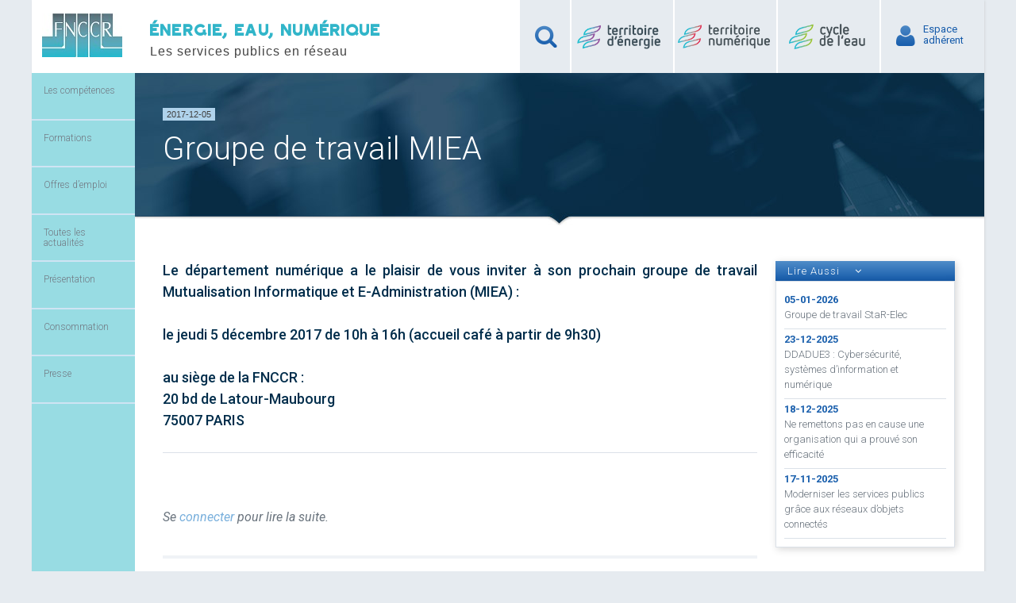

--- FILE ---
content_type: text/html; charset=UTF-8
request_url: https://www.fnccr.asso.fr/agenda/gt-miea-2/
body_size: 10435
content:
<!doctype html>
<html>

<head>
    <meta charset="UTF-8">
    <meta name="viewport" content="width=device-width, initial-scale=1">
    <link rel="icon" type="image/png" href="https://www.fnccr.asso.fr/wp-content/themes/fnccr/images/favicon.png" />
    <!-- <link rel="profile" href="http://gmpg.org/xfn/11">
<link rel="pingback" href="https://www.fnccr.asso.fr/xmlrpc.php"> -->

    <!-- <link rel="stylesheet" href="https://www.fnccr.asso.fr/wp-content/themes/fnccr/eudonet/vendor/bootstrap-4.3.1-dist/css/bootstrap.min.css"> -->
    <title>Groupe de travail MIEA | FNCCR</title>

		<!-- All in One SEO 4.1.5.2 -->
		<meta name="robots" content="max-image-preview:large" />
		<link rel="canonical" href="https://www.fnccr.asso.fr/agenda/gt-miea-2/" />
		<meta property="og:locale" content="fr_FR" />
		<meta property="og:site_name" content="FNCCR | Les services publics en réseau" />
		<meta property="og:type" content="article" />
		<meta property="og:title" content="Groupe de travail MIEA | FNCCR" />
		<meta property="og:url" content="https://www.fnccr.asso.fr/agenda/gt-miea-2/" />
		<meta property="article:published_time" content="2017-03-29T10:25:37+00:00" />
		<meta property="article:modified_time" content="2017-11-22T14:03:50+00:00" />
		<meta name="twitter:card" content="summary" />
		<meta name="twitter:domain" content="www.fnccr.asso.fr" />
		<meta name="twitter:title" content="Groupe de travail MIEA | FNCCR" />
		<script type="application/ld+json" class="aioseo-schema">
			{"@context":"https:\/\/schema.org","@graph":[{"@type":"WebSite","@id":"https:\/\/www.fnccr.asso.fr\/#website","url":"https:\/\/www.fnccr.asso.fr\/","name":"FNCCR","description":"Les services publics en r\u00e9seau","inLanguage":"fr-FR","publisher":{"@id":"https:\/\/www.fnccr.asso.fr\/#organization"}},{"@type":"Organization","@id":"https:\/\/www.fnccr.asso.fr\/#organization","name":"FNCCR","url":"https:\/\/www.fnccr.asso.fr\/"},{"@type":"BreadcrumbList","@id":"https:\/\/www.fnccr.asso.fr\/agenda\/gt-miea-2\/#breadcrumblist","itemListElement":[{"@type":"ListItem","@id":"https:\/\/www.fnccr.asso.fr\/#listItem","position":1,"item":{"@type":"WebPage","@id":"https:\/\/www.fnccr.asso.fr\/","name":"Accueil","description":"La FNCCR est la F\u00e9d\u00e9ration nationale des collectivit\u00e9s d\u00e9volues aux services publics locaux en r\u00e9seau : \u00e9nergie, cycles de l'eau, d\u00e9chets, num\u00e9rique. La FNCCR est la f\u00e9d\u00e9ration nationale des collectivit\u00e9s en charge des services publics locaux en r\u00e9seau : \u00e9nergie, cycles de l'eau, d\u00e9chets, num\u00e9rique.","url":"https:\/\/www.fnccr.asso.fr\/"},"nextItem":"https:\/\/www.fnccr.asso.fr\/agenda\/gt-miea-2\/#listItem"},{"@type":"ListItem","@id":"https:\/\/www.fnccr.asso.fr\/agenda\/gt-miea-2\/#listItem","position":2,"item":{"@type":"WebPage","@id":"https:\/\/www.fnccr.asso.fr\/agenda\/gt-miea-2\/","name":"Groupe de travail MIEA","url":"https:\/\/www.fnccr.asso.fr\/agenda\/gt-miea-2\/"},"previousItem":"https:\/\/www.fnccr.asso.fr\/#listItem"}]},{"@type":"Person","@id":"https:\/\/www.fnccr.asso.fr\/author\/chiara\/#author","url":"https:\/\/www.fnccr.asso.fr\/author\/chiara\/","name":"Claire GUIBAUD"},{"@type":"WebPage","@id":"https:\/\/www.fnccr.asso.fr\/agenda\/gt-miea-2\/#webpage","url":"https:\/\/www.fnccr.asso.fr\/agenda\/gt-miea-2\/","name":"Groupe de travail MIEA | FNCCR","inLanguage":"fr-FR","isPartOf":{"@id":"https:\/\/www.fnccr.asso.fr\/#website"},"breadcrumb":{"@id":"https:\/\/www.fnccr.asso.fr\/agenda\/gt-miea-2\/#breadcrumblist"},"author":"https:\/\/www.fnccr.asso.fr\/author\/chiara\/#author","creator":"https:\/\/www.fnccr.asso.fr\/author\/chiara\/#author","datePublished":"2017-03-29T10:25:37+01:00","dateModified":"2017-11-22T14:03:50+01:00"}]}
		</script>
		<!-- All in One SEO -->

<link rel='dns-prefetch' href='//s.w.org' />
<link rel="alternate" type="application/rss+xml" title="FNCCR &raquo; Flux" href="https://www.fnccr.asso.fr/feed/" />
<link rel="alternate" type="application/rss+xml" title="FNCCR &raquo; Flux des commentaires" href="https://www.fnccr.asso.fr/comments/feed/" />
		<script type="text/javascript">
			window._wpemojiSettings = {"baseUrl":"https:\/\/s.w.org\/images\/core\/emoji\/13.1.0\/72x72\/","ext":".png","svgUrl":"https:\/\/s.w.org\/images\/core\/emoji\/13.1.0\/svg\/","svgExt":".svg","source":{"concatemoji":"https:\/\/www.fnccr.asso.fr\/wp-includes\/js\/wp-emoji-release.min.js?ver=5.8.12"}};
			!function(e,a,t){var n,r,o,i=a.createElement("canvas"),p=i.getContext&&i.getContext("2d");function s(e,t){var a=String.fromCharCode;p.clearRect(0,0,i.width,i.height),p.fillText(a.apply(this,e),0,0);e=i.toDataURL();return p.clearRect(0,0,i.width,i.height),p.fillText(a.apply(this,t),0,0),e===i.toDataURL()}function c(e){var t=a.createElement("script");t.src=e,t.defer=t.type="text/javascript",a.getElementsByTagName("head")[0].appendChild(t)}for(o=Array("flag","emoji"),t.supports={everything:!0,everythingExceptFlag:!0},r=0;r<o.length;r++)t.supports[o[r]]=function(e){if(!p||!p.fillText)return!1;switch(p.textBaseline="top",p.font="600 32px Arial",e){case"flag":return s([127987,65039,8205,9895,65039],[127987,65039,8203,9895,65039])?!1:!s([55356,56826,55356,56819],[55356,56826,8203,55356,56819])&&!s([55356,57332,56128,56423,56128,56418,56128,56421,56128,56430,56128,56423,56128,56447],[55356,57332,8203,56128,56423,8203,56128,56418,8203,56128,56421,8203,56128,56430,8203,56128,56423,8203,56128,56447]);case"emoji":return!s([10084,65039,8205,55357,56613],[10084,65039,8203,55357,56613])}return!1}(o[r]),t.supports.everything=t.supports.everything&&t.supports[o[r]],"flag"!==o[r]&&(t.supports.everythingExceptFlag=t.supports.everythingExceptFlag&&t.supports[o[r]]);t.supports.everythingExceptFlag=t.supports.everythingExceptFlag&&!t.supports.flag,t.DOMReady=!1,t.readyCallback=function(){t.DOMReady=!0},t.supports.everything||(n=function(){t.readyCallback()},a.addEventListener?(a.addEventListener("DOMContentLoaded",n,!1),e.addEventListener("load",n,!1)):(e.attachEvent("onload",n),a.attachEvent("onreadystatechange",function(){"complete"===a.readyState&&t.readyCallback()})),(n=t.source||{}).concatemoji?c(n.concatemoji):n.wpemoji&&n.twemoji&&(c(n.twemoji),c(n.wpemoji)))}(window,document,window._wpemojiSettings);
		</script>
		<style type="text/css">
img.wp-smiley,
img.emoji {
	display: inline !important;
	border: none !important;
	box-shadow: none !important;
	height: 1em !important;
	width: 1em !important;
	margin: 0 .07em !important;
	vertical-align: -0.1em !important;
	background: none !important;
	padding: 0 !important;
}
</style>
	<link rel='stylesheet' id='ajax-auth-style-css'  href='https://www.fnccr.asso.fr/wp-content/themes/fnccr/css/ajax-auth-style.css?ver=5.8.12' type='text/css' media='all' />
<link rel='stylesheet' id='wp-block-library-css'  href='https://www.fnccr.asso.fr/wp-includes/css/dist/block-library/style.min.css?ver=5.8.12' type='text/css' media='all' />
<link rel='stylesheet' id='rs-plugin-settings-css'  href='https://www.fnccr.asso.fr/wp-content/plugins/revslider/public/assets/css/settings.css?ver=5.4.8.3' type='text/css' media='all' />
<style id='rs-plugin-settings-inline-css' type='text/css'>
.tp-caption a{color:#ff7302;text-shadow:none;-webkit-transition:all 0.2s ease-out;-moz-transition:all 0.2s ease-out;-o-transition:all 0.2s ease-out;-ms-transition:all 0.2s ease-out}.tp-caption a:hover{color:#ffa902}
</style>
<link rel='stylesheet' id='fnccr-font-awsome-css'  href='https://www.fnccr.asso.fr/wp-content/themes/fnccr/css/font-awesome/css/font-awesome.min.css?ver=1.006' type='text/css' media='all' />
<link rel='stylesheet' id='fnccr-ionicons-css'  href='https://www.fnccr.asso.fr/wp-content/themes/fnccr/css/ionicons-2.0.1/css/ionicons.min.css?ver=1.006' type='text/css' media='all' />
<link rel='stylesheet' id='fnccr-style-css'  href='https://www.fnccr.asso.fr/wp-content/themes/fnccr/style.css?ver=1.006' type='text/css' media='all' />
<link rel='stylesheet' id='fboxCss-css'  href='https://www.fnccr.asso.fr/wp-content/themes/fnccr/js/fancybox/jquery.fancybox.css?ver=0.1' type='text/css' media='all' />
<link rel='stylesheet' id='sharedaddy-css'  href='https://www.fnccr.asso.fr/wp-content/plugins/jetpack-sharing/sharedaddy/sharing.css?ver=3.9.6' type='text/css' media='all' />
<link rel='stylesheet' id='genericons-css'  href='https://www.fnccr.asso.fr/wp-content/plugins/jetpack-sharing/genericons/genericons/genericons.css?ver=3.1' type='text/css' media='all' />
<link rel='stylesheet' id='googleFonts-css'  href='https://fonts.googleapis.com/css?family=Roboto%3A400%2C300%2C500%2C700%2C400italic&#038;ver=5.8.12' type='text/css' media='all' />
<script type='text/javascript' src='https://www.fnccr.asso.fr/wp-includes/js/jquery/jquery.min.js?ver=3.6.0' id='jquery-core-js'></script>
<script type='text/javascript' src='https://www.fnccr.asso.fr/wp-includes/js/jquery/jquery-migrate.min.js?ver=3.3.2' id='jquery-migrate-js'></script>
<script type='text/javascript' src='https://www.fnccr.asso.fr/wp-content/themes/fnccr/js/jquery.validate.js?ver=5.8.12' id='validate-script-js'></script>
<script type='text/javascript' id='ajax-auth-script-js-extra'>
/* <![CDATA[ */
var ajax_auth_object = {"ajaxurl":"https:\/\/www.fnccr.asso.fr\/wp-admin\/admin-ajax.php","redirecturl":"https:\/\/www.fnccr.asso.fr","loadingmessage":"Envoie en-cours... "};
/* ]]> */
</script>
<script type='text/javascript' src='https://www.fnccr.asso.fr/wp-content/themes/fnccr/js/ajax-auth-script.js?ver=5.8.12' id='ajax-auth-script-js'></script>
<script type='text/javascript' src='https://www.fnccr.asso.fr/wp-content/plugins/revslider/public/assets/js/jquery.themepunch.tools.min.js?ver=5.4.8.3' id='tp-tools-js'></script>
<script type='text/javascript' src='https://www.fnccr.asso.fr/wp-content/plugins/revslider/public/assets/js/jquery.themepunch.revolution.min.js?ver=5.4.8.3' id='revmin-js'></script>
<link rel="https://api.w.org/" href="https://www.fnccr.asso.fr/wp-json/" /><link rel="EditURI" type="application/rsd+xml" title="RSD" href="https://www.fnccr.asso.fr/xmlrpc.php?rsd" />
<link rel="wlwmanifest" type="application/wlwmanifest+xml" href="https://www.fnccr.asso.fr/wp-includes/wlwmanifest.xml" /> 
<meta name="generator" content="WordPress 5.8.12" />
<link rel='shortlink' href='https://www.fnccr.asso.fr/?p=12230' />
<link rel="alternate" type="application/json+oembed" href="https://www.fnccr.asso.fr/wp-json/oembed/1.0/embed?url=https%3A%2F%2Fwww.fnccr.asso.fr%2Fagenda%2Fgt-miea-2%2F" />
<link rel="alternate" type="text/xml+oembed" href="https://www.fnccr.asso.fr/wp-json/oembed/1.0/embed?url=https%3A%2F%2Fwww.fnccr.asso.fr%2Fagenda%2Fgt-miea-2%2F&#038;format=xml" />
<meta name="generator" content="Powered by Slider Revolution 5.4.8.3 - responsive, Mobile-Friendly Slider Plugin for WordPress with comfortable drag and drop interface." />
<script type="text/javascript">function setREVStartSize(e){									
						try{ e.c=jQuery(e.c);var i=jQuery(window).width(),t=9999,r=0,n=0,l=0,f=0,s=0,h=0;
							if(e.responsiveLevels&&(jQuery.each(e.responsiveLevels,function(e,f){f>i&&(t=r=f,l=e),i>f&&f>r&&(r=f,n=e)}),t>r&&(l=n)),f=e.gridheight[l]||e.gridheight[0]||e.gridheight,s=e.gridwidth[l]||e.gridwidth[0]||e.gridwidth,h=i/s,h=h>1?1:h,f=Math.round(h*f),"fullscreen"==e.sliderLayout){var u=(e.c.width(),jQuery(window).height());if(void 0!=e.fullScreenOffsetContainer){var c=e.fullScreenOffsetContainer.split(",");if (c) jQuery.each(c,function(e,i){u=jQuery(i).length>0?u-jQuery(i).outerHeight(!0):u}),e.fullScreenOffset.split("%").length>1&&void 0!=e.fullScreenOffset&&e.fullScreenOffset.length>0?u-=jQuery(window).height()*parseInt(e.fullScreenOffset,0)/100:void 0!=e.fullScreenOffset&&e.fullScreenOffset.length>0&&(u-=parseInt(e.fullScreenOffset,0))}f=u}else void 0!=e.minHeight&&f<e.minHeight&&(f=e.minHeight);e.c.closest(".rev_slider_wrapper").css({height:f})					
						}catch(d){console.log("Failure at Presize of Slider:"+d)}						
					};</script>

    <!--Eudonet │▬▬▬▬▬▬▬▬▬▬▬▬▬▬▬▬▬▬▬▬▬▬▬▬▬▬▬▬▬▬▬▬▬▬▬▬▬▬▬▬▬▬ -->

    <!-- <link rel="stylesheet" href="https://www.fnccr.asso.fr/wp-content/themes/fnccr/eudonet/assets/style.css"> -->
    <!-- <link rel="stylesheet" href="https://www.fnccr.asso.fr/wp-content/themes/fnccr/eudonet/node_modules/jquery-modal/jquery.modal.css"> -->
    <!-- <link rel="stylesheet" href="https://www.fnccr.asso.fr/wp-content/themes/fnccr/eudonet/vendor/fontello/css/rub-s-fontello.css"> -->
    <!-- <link rel="stylesheet" href="https://www.fnccr.asso.fr/wp-content/themes/fnccr/eudonet/vendor/tree_selector/jquery.treeSelector.css"> -->

    <!-- Matomo -->
    <script>
        var _paq = window._paq = window._paq || [];

        /* tracker methods like "setCustomDimension" should be called before "trackPageView" */

        _paq.push(['trackPageView']);

        _paq.push(['enableLinkTracking']);

        (function() {

            var u = "//matomo.fnccr.asso.fr/";

            _paq.push(['setTrackerUrl', u + 'matomo.php']);

            _paq.push(['setSiteId', '1']);

            var d = document,
                g = d.createElement('script'),
                s = d.getElementsByTagName('script')[0];

            g.async = true;
            g.src = u + 'matomo.js';
            s.parentNode.insertBefore(g, s);

        })();
    </script>
    <!-- End Matomo Code -->

</head>

<body class="agenda-template-default single single-agenda postid-12230">
    <div id="page" class="hfeed site">
        <a class="skip-link screen-reader-text" href="#content">Skip to content</a>

        <header id="masthead" class="site-header" role="banner">
            <div class="site-branding fl">
                <div class="fl"><a href="https://www.fnccr.asso.fr"><img src="https://www.fnccr.asso.fr/wp-content/themes/fnccr/images/logo-101.jpg" alt="FNCCR" /></a>
                </div>
                <!-- <div class="fl"><p class="site-description">Les services publics en réseau</p></div> -->
                <div id="slogan" class="fl site-description">
                    <h4>ÉNERGIE, EAU, NUMÉRIQUE</h4>
                    <span class="block">Les services publics en réseau</span>
                </div>
            </div>

            <!-- <div id="congres"> -->

            <!-- <p class="n1"><a href = "https://fnccr.asso.fr/congres-2019/">Actes du Congrès 2019</a></p>
			<p class="n2"><a href = "https://fnccr.asso.fr/congres-2019/">du 01/10/2019 au 03/10/2019</a></p> -->


                        <!-- <div id="ecardPlayMore">
                    Bonne année 2021!
                </div>   -->
            
            <!-- </div> -->
            <div class="site-connexion fr">
                <ul class="zone_adherent_connexion">
                    <li class="dn search_form"><form role="search" method="get" class="search-form" action="https://www.fnccr.asso.fr/">
				<label>
					<span class="screen-reader-text">Rechercher :</span>
					<input type="search" class="search-field" placeholder="Rechercher…" value="" name="s" />
				</label>
				<input type="submit" class="search-submit" value="Rechercher" />
			</form></li>
                    <li class="li_recherche"><i class="fa fa-search"></i><a href=""></a></li>
                    <!-- <li class="espace_pole_energie"><a href="">Espace<br />Pôle Energie</a></li> -->
                    <li class="espace_pole_energie">
                        <a href="http://www.territoire-energie.com"></a>
                    </li>
                    <li class="espace_pole_numerique">
                        <a href="http://www.territoire-numerique.org"></a>
                    </li>
                    <li class="espace_pole_eau">
                        <a href="#"></a>
                    </li>
                                            <li><i class="fa fa-user"></i><a class="login_button" id="show_login" href="">
                                Espace<br />adhérent</a></li>

                                    </ul>
            </div>
            <div class="clear"></div>

            <!-- .site-branding -->


        </header><!-- #masthead -->
        
        <div id="content" class="site-content">
            
<form id="login" class="ajax-auth" action="" method="post">
    <div class="infos_connexion">
        <p>Découvrez plus d'informations, des articles complets et enrichis...</p>

        <div class="mini-trait"></div>

        <h3>Accéder à votre espace adhérent.</h3>
        <p><cite>Si vous n'avez pas encore créé votre accès, il vous suffit de saisir l'une des adresse email à laquelle vous recevez nos différents messages,de ne pas compléter le mot de passe et de cliquer sur 'Valider'</cite></p>
    </div>
    <p class="status"></p>  
    <input type="hidden" id="security" name="security" value="39af652acf" /><input type="hidden" name="_wp_http_referer" value="/agenda/gt-miea-2/" />  
<!--     <label for="username">Votre adresse e-mail</label>
    <input id="username" type="text" class="required" name="username">
    <br />
    <label for="password">Mot de passe</label>
    <input id="password" type="password" class="required" name="password">
    <br />
    <a class="text-link" href="http://adherents.fnccr.asso.fr/userPasswordForget.php">Mot de passe oublié?</a>
    <br />
    <input class="submit_button" type="submit" name="login_api" value="Connexion">
    <br /> -->
	<a class="close" href=""><i class="fa fa-times"></i></a> 
    <div>
        <label for="email">Votre adresse e-mail</label><br>
        <input id="email" type="text" name="email" value="">
    </div>
    <div>
        <label for="signonpassword">Mot de passe</label><br>
        <input id="signonpassword" type="password" name="mdp" value="">
    </div>
    <div>
        <input class="submit_button" type="submit" name="connexion">
    </div>
    <a href="https://www.fnccr.asso.fr//mot-de-passe-oublie" class="text-link">Mot de passe oublié?</a>   
</form>
<!-- http://localhost/fnccr/mot-de-passe-oublie/ -->
<form id="register" class="ajax-auth"  action="register" method="post">
    <div class="infos_inscription">
    	<p>Vous êtes déjà inscris? <a id="pop_login"  href="">Connexion</a></p>
        <hr />
        <h3>Devenir adhérent</h3>
        <p class="status"></p>
    </div>
    <input type="hidden" id="signonsecurity" name="signonsecurity" value="0da259ee2b" /><input type="hidden" name="_wp_http_referer" value="/agenda/gt-miea-2/" />         
    <label for="signonname">Nom d'utilisateur</label>
    <input id="signonname" type="text" name="signonname" class="required">
    <br />
    <label for="email">Votre adresse e-mail</label>
    <input id="email" type="text" class="required email" name="email">
    <br />
    <label for="signonpassword">Mot de passe</label>
    <input id="signonpassword" type="password" class="required" name="signonpassword" >
    <br />
    <label for="password2">Confirmer le mot de passe</label>
    <input type="password" id="password2" class="required" name="password2">
    <br />
    <input class="submit_button" type="submit" name="register_api" value="S'inscrire">
    <br />
    <a class="close" href=""><i class="fa fa-times"></i></a>    
</form>            <!-- <video width="100%" height="320" controls id="myVideo" style="display:none;" autoplay>
    <source src="voeux-2021-FNCCR-SeReinventer.mp4" type="video/mp4" >
    Votre navigateur est dépassé, veuillez mettre a jours votre navigateur, merci.
</video> --><button id="menu-toggle" aria-controls="primary-menu" aria-expanded="false"><i class="ion-navicon-round"></i></button>

<aside id="menu_gauche">

	<nav id="site-navigation" class="main-navigation" role="navigation">

	<div class="menu-principal-gauche-container"><ul id="primary-menu" class="menu"><li id="menu-item-45" class="competences intermediaire menu-item menu-item-type-post_type menu-item-object-page menu-item-has-children menu-item-45"><a href="https://www.fnccr.asso.fr/nos-competences/">Les compétences</a>
<ul class="sub-menu">
	<li id="menu-item-1871" class="energie intermediaire menu-item menu-item-type-post_type menu-item-object-page menu-item-has-children menu-item-1871"><a href="https://www.fnccr.asso.fr/nos-competences/energie/">Énergie</a>
	<ul class="sub-menu">
		<li id="menu-item-1996" class="menu-item menu-item-type-post_type menu-item-object-page menu-item-1996"><a href="https://www.fnccr.asso.fr/nos-competences/energie/presentation/">Présentation</a></li>
		<li id="menu-item-74422" class="menu-item menu-item-type-taxonomy menu-item-object-category menu-item-74422"><a href="https://www.fnccr.asso.fr/categorie/energie/actualites-energie//?cat=47">Actualités Énergie</a></li>
	</ul>
</li>
	<li id="menu-item-1897" class="dechets intermediaire menu-item menu-item-type-post_type menu-item-object-page menu-item-has-children menu-item-1897"><a href="https://www.fnccr.asso.fr/nos-competences/dechets/">Déchets</a>
	<ul class="sub-menu">
		<li id="menu-item-1898" class="menu-item menu-item-type-post_type menu-item-object-page menu-item-1898"><a href="https://www.fnccr.asso.fr/nos-competences/dechets/presentation/">Présentation</a></li>
		<li id="menu-item-74426" class="menu-item menu-item-type-taxonomy menu-item-object-category menu-item-74426"><a href="https://www.fnccr.asso.fr/categorie/dechets/actualites-dechets//?cat=50">Actualités Déchets</a></li>
	</ul>
</li>
	<li id="menu-item-1899" class="eclairage intermediaire long menu-item menu-item-type-post_type menu-item-object-page menu-item-has-children menu-item-1899"><a href="https://www.fnccr.asso.fr/nos-competences/eclairage-public/">Éclairage public</a>
	<ul class="sub-menu">
		<li id="menu-item-1900" class="menu-item menu-item-type-post_type menu-item-object-page menu-item-1900"><a href="https://www.fnccr.asso.fr/nos-competences/eclairage-public/presentation/">Présentation</a></li>
	</ul>
</li>
	<li id="menu-item-1887" class="numerique intermediaire menu-item menu-item-type-post_type menu-item-object-page menu-item-has-children menu-item-1887"><a href="https://www.fnccr.asso.fr/nos-competences/numerique/">Numérique</a>
	<ul class="sub-menu">
		<li id="menu-item-1888" class="menu-item menu-item-type-post_type menu-item-object-page menu-item-1888"><a href="https://www.fnccr.asso.fr/nos-competences/numerique/presentation/">Présentation</a></li>
		<li id="menu-item-74427" class="menu-item menu-item-type-taxonomy menu-item-object-category menu-item-74427"><a href="https://www.fnccr.asso.fr/categorie/numerique/actualites-numerique//?cat=49">Actualités Numérique</a></li>
	</ul>
</li>
	<li id="menu-item-1865" class="intermediaire long territoires menu-item menu-item-type-post_type menu-item-object-page menu-item-has-children menu-item-1865"><a href="https://www.fnccr.asso.fr/nos-competences/territoires-communicants/">Cités intelligentes et territoires connectés</a>
	<ul class="sub-menu">
		<li id="menu-item-1866" class="menu-item menu-item-type-post_type menu-item-object-page menu-item-1866"><a href="https://www.fnccr.asso.fr/nos-competences/territoires-communicants/presentation/">Présentation</a></li>
	</ul>
</li>
	<li id="menu-item-1878" class="eau intermediaire menu-item menu-item-type-post_type menu-item-object-page menu-item-has-children menu-item-1878"><a href="https://www.fnccr.asso.fr/nos-competences/cycle-de-leau/">Cycle de l’eau</a>
	<ul class="sub-menu">
		<li id="menu-item-1879" class="menu-item menu-item-type-post_type menu-item-object-page menu-item-1879"><a href="https://www.fnccr.asso.fr/nos-competences/cycle-de-leau/presentation/">Présentation</a></li>
		<li id="menu-item-74428" class="menu-item menu-item-type-taxonomy menu-item-object-category menu-item-74428"><a href="https://www.fnccr.asso.fr/categorie/cycle-de-l-eau/actualites-eau//?cat=48">Actualités Eau</a></li>
		<li id="menu-item-1992" class="menu-item menu-item-type-post_type menu-item-object-page menu-item-1992"><a href="https://www.fnccr.asso.fr/france-eau-publique/">France Eau Publique</a></li>
		<li id="menu-item-37479" class="menu-item menu-item-type-post_type menu-item-object-page menu-item-37479"><a href="https://www.fnccr.asso.fr/club-des-economies-deau/">Le club des économies d’eau</a></li>
	</ul>
</li>
</ul>
</li>
<li id="menu-item-68900" class="menu-item menu-item-type-custom menu-item-object-custom menu-item-has-children menu-item-68900"><a href="#">Formations</a>
<ul class="sub-menu">
	<li id="menu-item-61474" class="menu-item menu-item-type-custom menu-item-object-custom menu-item-61474"><a href="http://formations.fnccr.asso.fr">Catalogue des formations</a></li>
	<li id="menu-item-72970" class="menu-item menu-item-type-custom menu-item-object-custom menu-item-72970"><a href="https://formations.fnccr.asso.fr/formations?categorie=cycle-de-l-eau">Formations cycle de l&rsquo;eau</a></li>
	<li id="menu-item-72971" class="menu-item menu-item-type-custom menu-item-object-custom menu-item-72971"><a href="https://formations.fnccr.asso.fr/formations?categorie=energie">Formations énergie</a></li>
	<li id="menu-item-72972" class="menu-item menu-item-type-custom menu-item-object-custom menu-item-72972"><a href="https://formations.fnccr.asso.fr/formations?categorie=numerique">Formations numérique</a></li>
	<li id="menu-item-72973" class="menu-item menu-item-type-custom menu-item-object-custom menu-item-72973"><a href="https://formations.fnccr.asso.fr/formations?categorie=formations-transversales">Formations transversales</a></li>
</ul>
</li>
<li id="menu-item-1755" class="offres menu-item menu-item-type-taxonomy menu-item-object-category menu-item-has-children menu-item-1755"><a href="https://www.fnccr.asso.fr/categorie/offres-demploi//?cat=1139">Offres d&#8217;emploi</a>
<ul class="sub-menu">
	<li id="menu-item-7753" class="energie menu-item menu-item-type-taxonomy menu-item-object-category menu-item-7753"><a href="https://www.fnccr.asso.fr/categorie/offres-demploi/offres-energie//?cat=1181">Énergie</a></li>
	<li id="menu-item-7750" class="eau menu-item menu-item-type-taxonomy menu-item-object-category menu-item-7750"><a href="https://www.fnccr.asso.fr/categorie/offres-demploi/offres-cycle-de-leau//?cat=1178">Cycle de l&rsquo;eau</a></li>
	<li id="menu-item-7754" class="numerique menu-item menu-item-type-taxonomy menu-item-object-category menu-item-7754"><a href="https://www.fnccr.asso.fr/categorie/offres-demploi/offre-numerique//?cat=1182">Numerique</a></li>
	<li id="menu-item-7751" class="dechets menu-item menu-item-type-taxonomy menu-item-object-category menu-item-7751"><a href="https://www.fnccr.asso.fr/categorie/offres-demploi/offres-dechets//?cat=1179">Déchets</a></li>
</ul>
</li>
<li id="menu-item-74423" class="menu-item menu-item-type-taxonomy menu-item-object-category menu-item-74423"><a href="https://www.fnccr.asso.fr/categorie/autres-themes//?cat=11">Toutes les actualités</a></li>
<li id="menu-item-1812" class="menu-item menu-item-type-post_type menu-item-object-page menu-item-has-children menu-item-1812"><a href="https://www.fnccr.asso.fr/consomation-2/consommation/">Présentation</a>
<ul class="sub-menu">
	<li id="menu-item-1771" class="bolder menu-item menu-item-type-custom menu-item-object-custom menu-item-1771"><a href="https://www.fnccr.asso.fr/devenir-adherent/"> ADHÉRER</a></li>
	<li id="menu-item-1846" class="menu-item menu-item-type-post_type menu-item-object-page menu-item-1846"><a href="https://www.fnccr.asso.fr/adherents/">Adhérents</a></li>
	<li id="menu-item-1840" class="menu-item menu-item-type-post_type menu-item-object-page menu-item-1840"><a href="https://www.fnccr.asso.fr/historique/">Historique</a></li>
	<li id="menu-item-1835" class="menu-item menu-item-type-post_type menu-item-object-page menu-item-1835"><a href="https://www.fnccr.asso.fr/missions/">Missions</a></li>
	<li id="menu-item-1843" class="menu-item menu-item-type-post_type menu-item-object-page menu-item-1843"><a href="https://www.fnccr.asso.fr/organisation/">Organisation</a></li>
	<li id="menu-item-50315" class="actes-du-congres bolder menu-item menu-item-type-custom menu-item-object-custom menu-item-50315"><a href="https://www.fnccr.asso.fr/congres-2024/">Actes du congrès 2024</a></li>
</ul>
</li>
<li id="menu-item-74465" class="menu-item menu-item-type-taxonomy menu-item-object-category menu-item-74465"><a href="https://www.fnccr.asso.fr/categorie/consommation//?cat=45">Consommation</a></li>
<li id="menu-item-74467" class="menu-item menu-item-type-taxonomy menu-item-object-category menu-item-74467"><a href="https://www.fnccr.asso.fr/categorie/presse//?cat=51">Presse</a></li>
</ul></div>	</nav><!-- #site-navigation -->	
</aside>

<!-- <li><a class="login_button show_signup" id="" href="?page_id=1847"> Devenir<br />adhérent</a></li> -->	<div id="primary" class="content-area">
		<div id="page_article">
			<main id="main" class="site-main" role="main">
				<div class="fnccr-conteneur-image-competence" style="background:url('https://www.fnccr.asso.fr/wp-content/themes/fnccr/images/bandeau_competences.jpg')">
					<div class="competence_titre_bandeau evenement">
						<div class='prensentation'>
							<div class="poste-le">2017-12-05</div>
							<p></p><h1>Groupe de travail MIEA</h1>						</div>
					</div>
				</div>			
				<div id="post_types_articles" class="conteneur_article">
					<div class='post_types_description'>
						<p>Le département numérique a le plaisir de vous inviter à son prochain groupe de travail  Mutualisation Informatique et E-Administration (MIEA)  :<br />
<br />
le jeudi 5 décembre 2017 de 10h à 16h (accueil café à partir de 9h30)<br />
<br />
au siège de la FNCCR :<br />
20 bd de Latour-Maubourg <br />
75007 PARIS <br />
</p>
						<hr>
					</div>
										<article id="post-12230" class="post-12230 agenda type-agenda status-publish hentry category-numerique type_adhesion-certains-adherents type_adhesion-numerique type_adhesion-h">
    <div class="entry-content entry-content-types-agendas">

        <div class="entry-content"><p><br><i>Se <a class="" href="https://www.fnccr.asso.fr/agenda/gt-miea-2/?uConnexion=1" data-coto="https://www.fnccr.asso.fr/agenda/gt-miea-2/" >connecter</a> pour lire la suite.</i><br></p></div>            </div><!-- .entry-content -->

            <footer class="entry-footer">
                            </footer><!-- .entry-footer -->
            
</article><!-- #post-## -->					<div class="clear"></div>
									</div>
				<div class="conteneur_lire_aussi">
					<div class="pos-fixed">
    <p class='lire_aussi_titre bshadow'>Lire Aussi <i class="fa fa-angle-down"></i></p>
    <aside class="also mon-slide-up bshadow">
        <p class='date'>05-01-2026</p><p class='elem-lire-aussi'><a href='https://www.fnccr.asso.fr/article/groupe-de-travail-star-elec/'>Groupe de travail StaR-Elec</a></p><hr><p class='date'>23-12-2025</p><p class='elem-lire-aussi'><a href='https://www.fnccr.asso.fr/article/ddadue3-cybersecurite-systemes-dinformation-et-numerique/'>DDADUE3 : Cybersécurité, systèmes d’information et numérique</a></p><hr><p class='date'>18-12-2025</p><p class='elem-lire-aussi'><a href='https://www.fnccr.asso.fr/article/ne-remettons-pas-en-cause-une-organisation-qui-a-prouve-son-efficacite/'>Ne remettons pas en cause une organisation qui a prouvé son efficacité</a></p><hr><p class='date'>17-11-2025</p><p class='elem-lire-aussi'><a href='https://www.fnccr.asso.fr/article/moderniser-les-services-publics-grace-aux-reseaux-dobjets-connectes/'>Moderniser les services publics grâce aux réseaux d’objets connectés</a></p><hr>
    </aside><!-- #post-## -->
            <!-- <p class='partager bshadow'>Partager</p>
<aside class="also bshadow">
	<div class="sharedaddy sd-sharing-enabled"><div class="robots-nocontent sd-block sd-social sd-social-icon-text sd-sharing"><h3 class="sd-title">Partager :</h3><div class="sd-content"><ul><li class="share-email"><a rel="nofollow" data-shared="" class="share-email sd-button share-icon" href="https://www.fnccr.asso.fr/agenda/gt-miea-2/?share=email" target="_blank" title="Click to email this to a friend"><span>Email</span></a></li><li class="share-facebook"><a rel="nofollow" data-shared="sharing-facebook-12230" class="share-facebook sd-button share-icon" href="https://www.fnccr.asso.fr/agenda/gt-miea-2/?share=facebook" target="_blank" title="Click to share on Facebook"><span>Facebook</span></a></li><li class="share-twitter"><a rel="nofollow" data-shared="sharing-twitter-12230" class="share-twitter sd-button share-icon" href="https://www.fnccr.asso.fr/agenda/gt-miea-2/?share=twitter" target="_blank" title="Click to share on Twitter"><span>Twitter</span></a></li><li class="share-google-plus-1"><a rel="nofollow" data-shared="sharing-google-12230" class="share-google-plus-1 sd-button share-icon" href="https://www.fnccr.asso.fr/agenda/gt-miea-2/?share=google-plus-1" target="_blank" title="Click to share on Google+"><span>Google</span></a></li><li class="share-pinterest"><a rel="nofollow" data-shared="sharing-pinterest-12230" class="share-pinterest sd-button share-icon" href="https://www.fnccr.asso.fr/agenda/gt-miea-2/?share=pinterest" target="_blank" title="Click to share on Pinterest"><span>Pinterest</span></a></li><li class="share-linkedin"><a rel="nofollow" data-shared="sharing-linkedin-12230" class="share-linkedin sd-button share-icon" href="https://www.fnccr.asso.fr/agenda/gt-miea-2/?share=linkedin" target="_blank" title="Click to share on LinkedIn"><span>LinkedIn</span></a></li><li class="share-end"></li></ul></div></div></div></aside> -->
    </div>				</div>
				<div class="clear"></div>
			</main><!-- #main -->
		</div>
		<div id="article_side"></div>
	</div><!-- #primary -->


</div><!-- #content -->

<footer id="colophon" class="site-footer" role="contentinfo">
    <div class="site-info">
        <div class="si reseaux">
            <div class="twitter-children">
                <!-- <a href="https://twitter.com/fnccr" target="_blank" class="first_twitter"><i class="fa fa-twitter"></i></a>   -->
                <div>
                    <a href="https://twitter.com/fnccr" target="_blank" class="twitter_hover"><i class="fa fa-twitter"></i>FNCCR</a>
                    <a href="https://twitter.com/twitteau" target="_blank" class="twitter_hover"><i class="fa fa-twitter"></i>Eau</a>
                    <a href="https://twitter.com/energie2007" target="_blank" class="twitter_hover"><i class="fa fa-twitter"></i>Énergie</a>
                    <a href="https://twitter.com/telecom_2012" target="_blank" class="twitter_hover"><i class="fa fa-twitter"></i>Télécom</a>
                </div>
            </div>
            <p>
                <a href="https://twitter.com/fnccr" target="_blank" class="twitter_hover"><i class="fa fa-twitter"></i></a>
                <a href="https://www.facebook.com/fnccr.paris" target="_blank"><i class="fa fa-facebook"></i></a>
                <a href="https://www.linkedin.com/company/fnccr/mycompany/" target="_blank"><i class="fa fa-linkedin"></i></a>
            <p>
        </div>
        <div class="coordonnees si">
            <h4>COORDONNÉES</h4>
            <p><a href="https://www.fnccr.asso.fr/devenir-adherent/">FNCCR <br /> 20 bd Latour-Maubourg<br />75007 Paris<br /></a>tél : 01 40 62 16 40</p>
            <!-- <p><a href="https://www.fnccr.asso.fr/plan-dacces/">FNCCR <br /> 20 bd Latour-Maubourg<br />75007 Paris<br /></a>tél : 01 40 62 16 40</p>  -->

        </div>
        <div class="annexes si">
            <h4>ANNEXES</h4>
            <div class="menu-footer-annexes-container"><ul id="menu-footer-annexes" class="menu clear"><li id="menu-item-1987" class="menu-item menu-item-type-post_type menu-item-object-page menu-item-1987"><i class="fa fa-angle-right"></i><a href="https://www.fnccr.asso.fr/plan-dacces/">Plan d&rsquo;accès</a></li>
<li id="menu-item-17" class="menu-item menu-item-type-post_type menu-item-object-page menu-item-17"><i class="fa fa-angle-right"></i><a href="https://www.fnccr.asso.fr/contact/">Contact</a></li>
<li id="menu-item-19" class="menu-item menu-item-type-post_type menu-item-object-page menu-item-19"><i class="fa fa-angle-right"></i><a href="https://www.fnccr.asso.fr/mentions/">Mentions légales</a></li>
<li id="menu-item-23041" class="menu-item menu-item-type-post_type menu-item-object-page menu-item-23041"><i class="fa fa-angle-right"></i><a href="https://www.fnccr.asso.fr/donnee-a-caractere-personnel/">Politique de protection des données personnelles</a></li>
</ul></div>        </div>
        <div class="autres_sites si">
            <h4>AUTRES SITES</h4>
            <div class="menu-footer-autres-sites-container"><ul id="menu-footer-autres-sites" class="menu clear"><li id="menu-item-18967" class="menu-item menu-item-type-custom menu-item-object-custom menu-item-18967"><a href="http://www.aarhse.fr/">AARHSE</a></li>
<li id="menu-item-21" class="menu-item menu-item-type-custom menu-item-object-custom menu-item-21"><a href="http://www.territoire-energie.com">Territoire d’énergie</a></li>
<li id="menu-item-23" class="menu-item menu-item-type-custom menu-item-object-custom menu-item-23"><a href="http://www.territoire-numerique.org">Territoire numérique</a></li>
<li id="menu-item-22" class="menu-item menu-item-type-custom menu-item-object-custom menu-item-22"><a href="http://www.france-eaupublique.fr">France eau publique</a></li>
</ul></div>        </div>
        <div class="clear"></div>
    </div><!-- .site-info -->
    <div class="footer_bloc_inscription">

    </div>
    <div class="clear"></div>
</footer><!-- #colophon -->
</div><!-- #page -->

	<script type="text/javascript">
		window.WPCOM_sharing_counts = {"https:\/\/www.fnccr.asso.fr\/agenda\/gt-miea-2\/":12230};
	</script>
	<div id="sharing_email" style="display: none;">
		<form action="/agenda/gt-miea-2/" method="post">
			<label for="target_email">Send to Email Address</label>
			<input type="email" name="target_email" id="target_email" value="" />

			
				<label for="source_name">Your Name</label>
				<input type="text" name="source_name" id="source_name" value="" />

				<label for="source_email">Your Email Address</label>
				<input type="email" name="source_email" id="source_email" value="" />

						<input type="text" id="jetpack-source_f_name" name="source_f_name" class="input" value="" size="25" autocomplete="off" />
			<script> document.getElementById('jetpack-source_f_name').value = ''; </script>
			
			<img style="float: right; display: none" class="loading" src="https://www.fnccr.asso.fr/wp-content/plugins/jetpack-sharing/sharedaddy/images/loading.gif" alt="loading" width="16" height="16" />
			<input type="submit" value="Send Email" class="sharing_send" />
			<a rel="nofollow" href="#cancel" class="sharing_cancel">Cancel</a>

			<div class="errors errors-1" style="display: none;">
				Post was not sent - check your email addresses!			</div>

			<div class="errors errors-2" style="display: none;">
				Email check failed, please try again			</div>

			<div class="errors errors-3" style="display: none;">
				Sorry, your blog cannot share posts by email.			</div>
		</form>
	</div>
		<script type="text/javascript">
			var windowOpen;
		jQuery(document).on( 'ready post-load', function(){
			jQuery( 'a.share-facebook' ).on( 'click', function() {
				if ( 'undefined' !== typeof windowOpen ){ // If there's another sharing window open, close it.
					windowOpen.close();
				}
				windowOpen = window.open( jQuery(this).attr( 'href' ), 'wpcomfacebook', 'menubar=1,resizable=1,width=600,height=400' );
				return false;
			});
		});
		</script>
				<script type="text/javascript">
			var windowOpen;
		jQuery(document).on( 'ready post-load', function(){
			jQuery( 'a.share-twitter' ).on( 'click', function() {
				if ( 'undefined' !== typeof windowOpen ){ // If there's another sharing window open, close it.
					windowOpen.close();
				}
				windowOpen = window.open( jQuery(this).attr( 'href' ), 'wpcomtwitter', 'menubar=1,resizable=1,width=600,height=350' );
				return false;
			});
		});
		</script>
				<script type="text/javascript">
			var windowOpen;
		jQuery(document).on( 'ready post-load', function(){
			jQuery( 'a.share-google-plus-1' ).on( 'click', function() {
				if ( 'undefined' !== typeof windowOpen ){ // If there's another sharing window open, close it.
					windowOpen.close();
				}
				windowOpen = window.open( jQuery(this).attr( 'href' ), 'wpcomgoogle-plus-1', 'menubar=1,resizable=1,width=480,height=550' );
				return false;
			});
		});
		</script>
						<script type="text/javascript">
			var windowOpen;
		jQuery(document).on( 'ready post-load', function(){
			jQuery( 'a.share-linkedin' ).on( 'click', function() {
				if ( 'undefined' !== typeof windowOpen ){ // If there's another sharing window open, close it.
					windowOpen.close();
				}
				windowOpen = window.open( jQuery(this).attr( 'href' ), 'wpcomlinkedin', 'menubar=1,resizable=1,width=580,height=450' );
				return false;
			});
		});
		</script>
		<script type='text/javascript' src='https://www.fnccr.asso.fr/wp-content/themes/fnccr/js/skip-link-focus-fix.js?ver=1.006' id='fnccr-skip-link-focus-fix-js'></script>
<script type='text/javascript' src='https://www.fnccr.asso.fr/wp-content/themes/fnccr/js/jquery.sticky.js?ver=1.006' id='sticky.js-js'></script>
<script type='text/javascript' src='https://www.fnccr.asso.fr/wp-content/themes/fnccr/js/jquery-ui-1.12.1.custom/jquery-ui.min.js?ver=0.1' id='jquery-ui.js-js'></script>
<script type='text/javascript' src='https://www.fnccr.asso.fr/wp-content/themes/fnccr/js/fnccr-custom.js?ver=1.006' id='fnccr-custom-js'></script>
<script type='text/javascript' src='https://www.fnccr.asso.fr/wp-content/themes/fnccr/js/fancyapps/lib/jquery.mousewheel-3.0.6.pack.js?ver=2.3' id='fnccr-mousewheel-js'></script>
<script type='text/javascript' src='https://www.fnccr.asso.fr/wp-content/themes/fnccr/js/fancybox/jquery.fancybox.js?ver=0.2' id='fboxJs1-js'></script>
<script type='text/javascript' src='https://www.fnccr.asso.fr/wp-content/themes/fnccr/js/auth-script.js?ver=1.006' id='auth-script-js'></script>
<script type='text/javascript' src='https://www.fnccr.asso.fr/wp-includes/js/wp-embed.min.js?ver=5.8.12' id='wp-embed-js'></script>
<script type='text/javascript' id='sharing-js-js-extra'>
/* <![CDATA[ */
var sharing_js_options = {"lang":"en","counts":"1"};
/* ]]> */
</script>
<script type='text/javascript' src='https://www.fnccr.asso.fr/wp-content/plugins/jetpack-sharing/sharedaddy/sharing.js?ver=3.9.6' id='sharing-js-js'></script>

<!-- <script src="https://www.fnccr.asso.fr/wp-content/themes/fnccr/eudonet/node_modules/jquery-modal/jquery.modal.js"></script>
<script src="https://www.fnccr.asso.fr/wp-content/themes/fnccr/eudonet/vendor/bootstrap-4.3.1-dist/js/bootstrap.min.js"></script>
<script src="https://www.fnccr.asso.fr/wp-content/themes/fnccr/eudonet/vendor/jq-validate/dist/jquery.validate.min.js"></script>
<script src="https://www.fnccr.asso.fr/wp-content/themes/fnccr/eudonet/vendor/jq-validate/dist/localization/messages_fr.js"></script>
<script src="https://www.fnccr.asso.fr/wp-content/themes/fnccr/eudonet/vendor/tree_selector/jquery.treeSelector.js"></script>
<script src="https://www.fnccr.asso.fr/wp-content/themes/fnccr/eudonet/assets/custom.js"></script> -->
</body>

</html>

--- FILE ---
content_type: text/javascript
request_url: https://www.fnccr.asso.fr/wp-content/themes/fnccr/js/fnccr-custom.js?ver=1.006
body_size: 4265
content:
/*  
═════════════════════════════════════════════════════════════════
Fnccr's Custom ─────║▓▓▓▓▓▓▓▓▓▓▓▓▓▓▓▓▓▓▓▓▓▓▓▓▓▓▓▓▓▓▓▓▓▓▓▓▓▓▓▓▓▓▓▓
═════════════════════════════════════════════════════════════════
*/
// cookie

jQuery(document).ready(function ($) {
	// $.CookiesMessage({
	// 	messageText:
	// 		"En poursuivant votre navigation sur ce site, vous acceptez l’utilisation de cookies pour réaliser des statistiques de visites.",
	// 	messageBg: "#FFF",
	// 	messageColor: "#000",
	// 	messageLinkColor: "#FFF",
	// 	closeEnable: !1,
	// 	closeColor: "#444444",
	// 	closeBgColor: "#000000",
	// 	acceptEnable: !0,
	// 	acceptText: "J'accepte",
	// 	infoEnable: !1,
	// 	infoText: "More Info",
	// 	infoUrl: "#",
	// 	cookieExpire: 180,
	// });
	//════════════════════════════════════════════════════════════

	// Insert H3 in submenu mes compétences on hover │▬▬▬▬▬▬▬▬▬▬▬▬▬▬▬▬

	// ( function() {

	// var $primaryMenuLiFirst = $('#primary-menu .menu-item-45');
	// $primaryMenuLiFirst.on('mouseenter',function(){
	//     $('#primary-menu .menu-item-45 > ul.sub-menu')
	//         .prepend('<h3 class="titre-sousmenu">NOS COMPÉTENCES</h3>');
	// });
	// $primaryMenuLiFirst.on('mouseleave',function(){
	//     $(this).find('.sub-menu h3.titre-sousmenu').remove();
	//     // console.log('out');
	// });

	// } )();

	//Fonction qui teste un parametre dans l'url │▬▬▬▬▬▬▬▬▬▬▬▬▬▬▬▬▬▬▬▬

	(function () {
		paramUrl = function (name) {
			var resultats = new RegExp("\\b(" + name + "?)\\b").exec(
				window.location.href
			);
			// console.log(resultats);
			if (resultats == null) {
				return null;
			} else {
				return resultats[1] || 0;
			}
		};
	})();

	// Animation clic sur zone de recherche │▬▬▬▬▬▬▬▬▬▬▬▬▬▬▬▬▬▬▬▬▬▬▬

	(function () {
		// var $adherentLiRecherche = $('#masthead .zone_adherent_connexion li.li_recherche, #masthead .zone_adherent_connexion li.search_form'),
		var $adherentLiRecherche = $(
				"#masthead .zone_adherent_connexion li.li_recherche"
			),
			$adherentLiSearchForm = $(
				"#masthead .zone_adherent_connexion li.search_form"
			);
		$adherentLiRecherche.on("click", function () {
			width = $adherentLiSearchForm.css("left");
			// console.log(width);
			if (width == "234px") {
				$adherentLiSearchForm.toggleClass("dn").css("left", "-219px");
			} else {
				$adherentLiSearchForm.toggleClass("dn").css("left", "234px");
			}
			$adherentLiRecherche.toggleClass("hovered");
		});
	})();

	// Overlay sur slider when hover │▬▬▬▬▬▬▬▬▬▬▬▬▬▬▬▬▬▬▬▬▬▬▬▬▬▬▬▬

	$(function () {
		$menu_hover = $(
			"#primary-menu li:not('.actualites, .actualites li, .offres')"
		);
		$menu_hover.on("mouseover", function () {
			$("#primary #accueil #main .filtre_slider_hover").fadeIn(0);
		});
		$menu_hover.on("mouseout", function () {
			$("#primary #accueil #main .filtre_slider_hover").fadeOut(0);
		});
	});

	//▬▬▬▬▬▬▬▬▬▬▬▬▬▬▬▬▬▬▬▬▬▬▬▬▬▬▬▬▬▬▬▬▬▬▬▬▬▬▬▬▬▬▬▬▬▬▬▬▬▬▬▬▬▬▬▬▬▬
	//Animation sur clicks zone de commentaire │▬▬▬▬▬▬▬▬▬▬▬▬▬▬▬▬

	(function () {
		// Fermeture lors d'un click ailleur │▬▬▬▬▬▬▬▬▬▬▬▬▬▬▬▬▬▬▬▬▬▬▬

		var clique = false;
		$("html").click(function (event) {
			//on ne ferme pas quand on click dans le textarea, ou page commentaire suivante

			if (event.target.id == "comment" || event.target.hash == "#comments")
				return;

			//on verifie si c'est nécessaire de fermer
			if (clique) {
				$(".comment-form textarea, .comment-form p.form-submit input")
					.fadeOut(250)
					.parent()
					.parent()
					.slideUp(250);
				// $('.conteneur_commentaires ol.comment-list').fadeOut( 250 ).parent().slideUp(250);
				$(".comment-reply-title, .comments-title")
					.parent()
					.find("i")
					.attr("class", "fa fa-angle-right");
				clique = false;
			}
		});

		// Animation clic sur "Donner votre avis" │▬▬▬▬▬▬▬▬▬▬▬▬▬▬▬▬▬▬▬▬▬▬▬

		var $replyTitle = $(".comment-reply-title");
		$replyTitle.on("click", function (event) {
			event.stopPropagation();
			($this = $(this)),
				(clique = true),
				(sense_fleche = $this.parent().find("i").attr("class"));

			if (sense_fleche == "fa fa-angle-down") {
				sense_fleche = "fa fa-angle-right";
			} else {
				sense_fleche = "fa fa-angle-down";
			}
			$this
				.parent()
				.find("#commentform textarea, #commentform p.form-submit input")
				.fadeToggle(350)
				.parent()
				.parent()
				.slideToggle(300);
			$this.find("i").attr("class", sense_fleche);
		});

		// Animation clic sur "Donner votre avis" │▬▬▬▬▬▬▬▬▬▬▬▬▬▬▬▬▬▬▬▬▬▬▬

		var $lireAussi = $(".lire_aussi_titre");
		$lireAussi.on("click", function (event) {
			event.stopPropagation();
			($this = $(this)),
				(clique = true),
				(sense_fleche = $this.parent().find("i").attr("class"));

			if (sense_fleche == "fa fa-angle-down") {
				sense_fleche = "fa fa-angle-right";
			} else {
				sense_fleche = "fa fa-angle-down";
			}
			$this.parent().find("aside.mon-slide-up").slideToggle(300);
			$this.find("i").attr("class", sense_fleche);
		});
		// Animation clic sur "Consultez les avis" │▬▬▬▬▬▬▬▬▬▬▬▬▬▬▬▬▬▬▬▬▬▬▬

		// var $replyTitle = $('.comments-title');
		// $replyTitle.on('click',function(event){
		//     event.stopPropagation();
		//     $this = $(this),
		//     clique = true,
		//     sense_fleche = $this.parent().find('i').attr('class');
		//     if(sense_fleche == "fa fa-angle-down"){
		//         sense_fleche = "fa fa-angle-right";
		//     }
		//     else{
		//         sense_fleche = "fa fa-angle-down";
		//     }
		//     $this.parent().find('#conteneur_commentaires ol.comment-list').fadeToggle( 450 ).parent().slideToggle(250);
		//     $this.parent().find('i').attr('class' , sense_fleche );
		// });

		//On laisse ouvert lors de la pagination │▬▬▬▬▬▬▬▬▬▬▬▬▬▬▬▬▬▬▬▬▬▬▬▬▬▬▬▬▬▬▬▬▬▬▬

		if (
			paramUrl("comment-page") != null ||
			paramUrl("comments") != null ||
			paramUrl("comment-") != null
		) {
			// clique = true,
			// $replyTitle.parent().find('#conteneur_commentaires ol.comment-list').fadeIn( 0 ).parent().slideDown(0);
			// $replyTitle.parent().find('i').attr('class' , "fa fa-angle-down" );
		}
	})();

	//Fonction click sur connexion sous l'article │▬▬▬▬▬▬▬▬▬▬▬▬▬▬▬▬▬▬▬▬

	(function () {
		($seContecter = $(".conteneur_article .se_connecter")),
			// $seInscrire = $('.conteneur_article .s_inscrire');

			$seContecter.on("click", function (event) {
				event.preventDefault();
				$("#show_login").trigger("click");
			});

		// $seInscrire.on('click',function(event){
		//     event.preventDefault();
		//     $("#show_signup").trigger('click');
		// });
	})();

	// Ajouter / Injecter petit mot dans menu déroulant
	(function () {
		$("#site-navigation ul .actualites > ul.sub-menu").prepend(
			'<h3 class="h3_phrase">Toutes les actualités par thème</h3>'
		);
		// $('#site-navigation ul .energie ul.sub-menu').prepend('<h3 class="h3_phrase blanc">ENERGIE</h3>');
		// $('#site-navigation ul .eau ul.sub-menu').prepend('<h3 class="h3_phrase blanc">EAU</h3>');
		// $('#site-navigation ul .dechets ul.sub-menu').prepend('<h3 class="h3_phrase blanc">DECHETS</h3>');
		// $('#site-navigation ul .numerique ul.sub-menu').prepend('<h3 class="h3_phrase blanc">NUMERIQUE</h3>');
		// $('#site-navigation ul .eclairage ul.sub-menu').prepend('<h3 class="h3_phrase blanc">ECLAIRAGE</h3>');
		// $('#content article img.alignright:first-child').addClass('image_en_avant');
	})();

	// Ergonomie menu principale
	(function () {
		$intermediaire = $("#site-navigation .intermediaire > a");
		$subMenu = $("#site-navigation .sub-menu li");
		$intermediaire.on("click", function (event) {
			event.preventDefault();
			$subMenu.removeClass("hover-sub-menu-1");
			$(this).closest(".sub-menu > li").addClass("hover-sub-menu-1");
		});
	})();

	//Menu: hauteur dynamique │▬▬▬▬▬▬▬▬▬▬▬▬▬▬▬▬▬▬▬▬▬▬▬▬▬▬▬▬▬▬▬▬▬▬▬▬

	//Twitter Hover │▬▬▬▬▬▬▬▬▬▬▬▬▬▬▬▬▬▬▬▬▬▬▬▬▬▬▬▬▬▬▬▬▬▬▬▬▬▬▬▬▬▬▬▬▬▬
	(function () {
		// $("#colophon .twitter_hover,#colophon .twitter-children").hover(function(e){
		//     e.preventDefault();
		//     $("#colophon").find('.twitter-children').fadeIn(450);
		// } , function(){
		//     $("#colophon").find('.twitter-children').fadeOut(450);
		// });
		$("#colophon .twitter_hover,#colophon .twitter-children").on(
			"mouseover",
			function (e) {
				$("#colophon").find(".twitter-children").fadeIn(0);
			}
		);
		$("#colophon .twitter_hover,#colophon .twitter-children").on(
			"mouseout",
			function (e) {
				$("#colophon").find(".twitter-children").fadeOut(0);
			}
		);
	})();

	//Following "Lire aussi" │▬▬▬▬▬▬▬▬▬▬▬▬▬▬▬▬▬▬▬▬▬▬▬▬▬▬▬▬▬▬▬▬▬▬▬▬▬

	$(function () {
		$(".pos-fixed").sticky({ topSpacing: 30, bottomSpacing: 212 });
	});

	//▬▬▬▬▬▬▬▬▬▬▬▬▬▬▬▬▬▬▬▬▬▬▬▬▬▬▬▬▬▬▬▬▬▬▬▬▬▬▬▬▬▬▬▬▬▬▬▬▬▬▬▬▬▬▬▬▬▬
	//Agenda sliddown │▬▬▬▬▬▬▬▬▬▬▬▬▬▬▬▬▬▬▬▬▬▬▬▬▬▬▬▬▬▬▬▬▬▬▬▬▬▬▬▬▬▬▬▬▬▬

	$(function () {
		$("#agendaArrow a").on("click", function (event) {
			event.preventDefault();
			$(this).parent().siblings(".dnone").slideToggle(280);
			$(this).find("i").toggleClass("fa-angle-down");
			// $(this).find('i');
		});
	});
	//▬▬▬▬▬▬▬▬▬▬▬▬▬▬▬▬▬▬▬▬▬▬▬▬▬▬▬▬▬▬▬▬▬▬▬▬▬▬▬▬▬▬▬▬▬▬▬▬▬▬▬▬▬▬▬▬▬▬
	//Menu responsive │▬▬▬▬▬▬▬▬▬▬▬▬▬▬▬▬▬▬▬▬▬▬▬▬▬▬▬▬▬▬▬▬▬▬▬▬▬▬▬▬▬

	$(function () {
		$menuToggle = $("#menu-toggle");
		$menuToggle.on("click", function (e) {
			e.stopPropagation();
			$("#menu_gauche").toggleClass("menu_gaucheToggled");
			$("ul.sub-menu").removeClass("slideDown");
			$(this)
				.find("i")
				.toggleClass("ion-navicon-round")
				.toggleClass("ion-close");
			if ($(this).find("i").hasClass("ion-navicon-round")) {
				$("#primary-menu li")
					.find("ul.sub-menu")
					.slideUp()
					.removeClass("slideDown");
			}
			$("#primary-menu").stop().slideToggle(200);
		});
		$("#primary-menu li").on("click", function (e) {
			e.stopPropagation();

			if ($(this).children("ul.sub-menu").hasClass("slideDown")) {
				$(this)
					.children("ul.sub-menu")
					.stop()
					.slideUp(150)
					.removeClass("slideDown");
				// console.log('up');
			} else {
				$(this)
					.children("ul.sub-menu")
					.stop()
					.slideDown(150)
					.addClass("slideDown");
				console.log("down");
			}
		});
	});

	//▬▬▬▬▬▬▬▬▬▬▬▬▬▬▬▬▬▬▬▬▬▬▬▬▬▬▬▬▬▬▬▬▬▬▬▬▬▬▬▬▬▬▬▬▬▬▬▬▬▬▬▬▬▬▬▬▬▬
	//Fancy Box Gallery │▬▬▬▬▬▬▬▬▬▬▬▬▬▬▬▬▬▬▬▬▬▬▬▬▬▬▬▬▬▬▬▬▬▬▬▬▬▬▬▬▬▬▬▬▬▬

	$(function () {
		$(".gallery-content .fancybox-thumb").fancybox({
			prevEffect: "none",
			nextEffect: "none",
			openEffect: "elastic",
			closeEffect: "elastic",
			helpers: {
				title: {
					type: "inside",
				},
				thumbs: {
					width: 50,
					height: 50,
				},
			},
		});

		//init Isotope
		// var $grid = $('.grid').isotope({
		//   itemSelector: '.grid-item',
		//   percentPosition: true,
		//   masonry: {
		//     columnWidth: '.grid-sizer',
		//     gutter:5
		//   }
		// });
		// layout Isotope after each image loads
		// $grid.imagesLoaded().progress( function() {
		//   $grid.isotope('layout');
		// });

		$(".checkThese").click(function () {
			$("input:checkbox").not(this).prop("checked", this.checked);
		});
		$("#checkAll").click(function () {
			$("input:checkbox").not(this).prop("checked", this.checked);
		});

		$(".gellery_deploy").on("click", function () {
			$(this).next("div.oneBlocGallery").slideToggle(250);
			$(this).find("i").toggleClass("fa-angle-down");
			$(this).find("span").html('<a href="?dl=true"> Télécharger ce bloc</a>');
		});

		$(".customBlocDl").on("click", function (event) {
			$(this).parent().find("input:checkbox").prop("checked", true);
			// console.log($(this).parent().find('input:checkbox'));
			event.preventDefault();
			$("#galleryDlSubmit").trigger("click");
		});
	});

	//▬▬▬▬▬▬▬▬▬▬▬▬▬▬▬▬▬▬▬▬▬▬▬▬▬▬▬▬▬▬▬▬▬▬▬▬▬▬▬▬▬▬▬▬▬▬▬▬▬▬▬▬▬▬▬▬▬▬
	//Inscription Evenement │▬▬▬▬▬▬▬▬▬▬▬▬▬▬▬▬▬▬▬▬▬▬▬▬▬▬▬▬▬▬▬▬▬▬▬
	$(function () {
		// Bouton inscrire autre personne
		$("#inscrire_autre_personne").on("click", function (event) {
			$("body").animate(
				{
					scrollTop: $("#page").offset().top,
				},
				250
			);
			$("body").append('<div id="overlayWrapper"></div>');
			$(".autres_interlocuteurs_wrapper.dnone").fadeIn(250);

			event.preventDefault();
		});

		$(".croix").on("click", function () {
			$("#overlayWrapper").remove();
			$(".autres_interlocuteurs_wrapper.dnone").fadeOut(250);
		});

		//VALIDATE │▬▬▬▬▬▬▬▬▬▬▬▬▬▬▬▬▬▬▬▬▬▬▬▬▬▬▬▬▬▬▬▬▬▬▬▬▬▬▬▬▬▬▬▬▬▬

		// validate signup form on keyup and submit

		$("#form_inscription_evenement").validate({
			rules: {
				firstName: {
					required: true,
					alpha: true,
					minlength: 2,
				},
				lastName: {
					required: true,
					alpha: true,
					minlength: 2,
				},
				numeroDepartement: {
					chiffre: true,
					minlength: 2,
					maxlength: 2,
				},
				email: {
					required: true,
					email: true,
				},
				creneaux: {
					required: true,
					minlength: 1,
				},
				organisme: "alpha",
				signature: "required",
			},
			messages: {
				firstName: {
					required: "Veuillez saisir un prénom",
					minlength: "Votre prénom doit contenir au moins 2 caractères.",
					alpha: "Seulement les charatères alphabétique sont autorisés.",
				},
				numeroDepartement: {
					chiffre: "le n° de département doit contenir 2 chiffres.",
					minlength: "le n° de département doit contenir 2 chiffres.",
					maxlength: "le n° de département doit contenir 2 chiffres.",
				},
				lastName: {
					required: "Veuillez saisir un nom",
					minlength: "Votre nom doit contenir au moins 2 caractères.",
					alpha: "Seulement les charatères alphabétique sont autorisés.",
				},
				organisme: "Seulement les charatères alphabétique sont autorisés.",
				email: "Veuillez saisir un email valide.",
				creneaux: "Veuillez confirmer vos créneaux.",
				signature:
					"Veuillez confirmer votre participation en cochant cette case.",
			},
		});
		$.validator.addMethod("alpha", function (value, element) {
			return (
				this.optional(element) ||
				value == value.match(/^[a-zA-Z áâàéêèîôöûç]+$/i)
			);
		});
		$.validator.addMethod("chiffre", function (value, element) {
			return this.optional(element) || value == value.match(/^[0-9]+$/i);
		});
	});

	//▬▬▬▬▬▬▬▬▬▬▬▬▬▬▬▬▬▬▬▬▬▬▬▬▬▬▬▬▬▬▬▬▬▬▬▬▬▬▬▬▬▬▬▬▬▬▬▬▬▬▬▬▬▬▬▬▬▬
	//Ecard play more │▬▬▬▬▬▬▬▬▬▬▬▬▬▬▬▬▬▬▬▬▬▬▬▬▬▬▬▬▬▬▬▬▬▬▬▬▬▬▬▬▬
	$(function () {
		$("#ecardPlayMore").on("click", function () {
			$.fancybox.open({
				src:
					"https://www.fnccr.asso.fr/wp-content/themes/fnccr/images/carte-2021/voeux-2021-FNCCR-SeReinventer.mp4",
			});

			//   $.fancybox.open({
			//     src:
			//       "http://www.fnccr.asso.fr/wp-content/themes/fnccr/images/carte-2020/carte-2020-opt.jpg",
			//     // href : 'http://localhost/fnccr/publish/www/wp-content/themes/fnccr/images/carte-2018/index.html',

			//     // 'fitToView' : false ,
			//     padding: 30
			//   });
		});
	});

	//Page inscription Tooltip │▬▬▬▬▬▬▬▬▬▬▬▬▬▬▬▬▬▬▬▬▬▬▬▬▬▬▬▬▬▬▬▬▬▬▬▬▬
	// $( function() {
	//   $( "#payer input" ).tooltip();
	// } );
	//════════════════════════════════════════════════════════════
});
